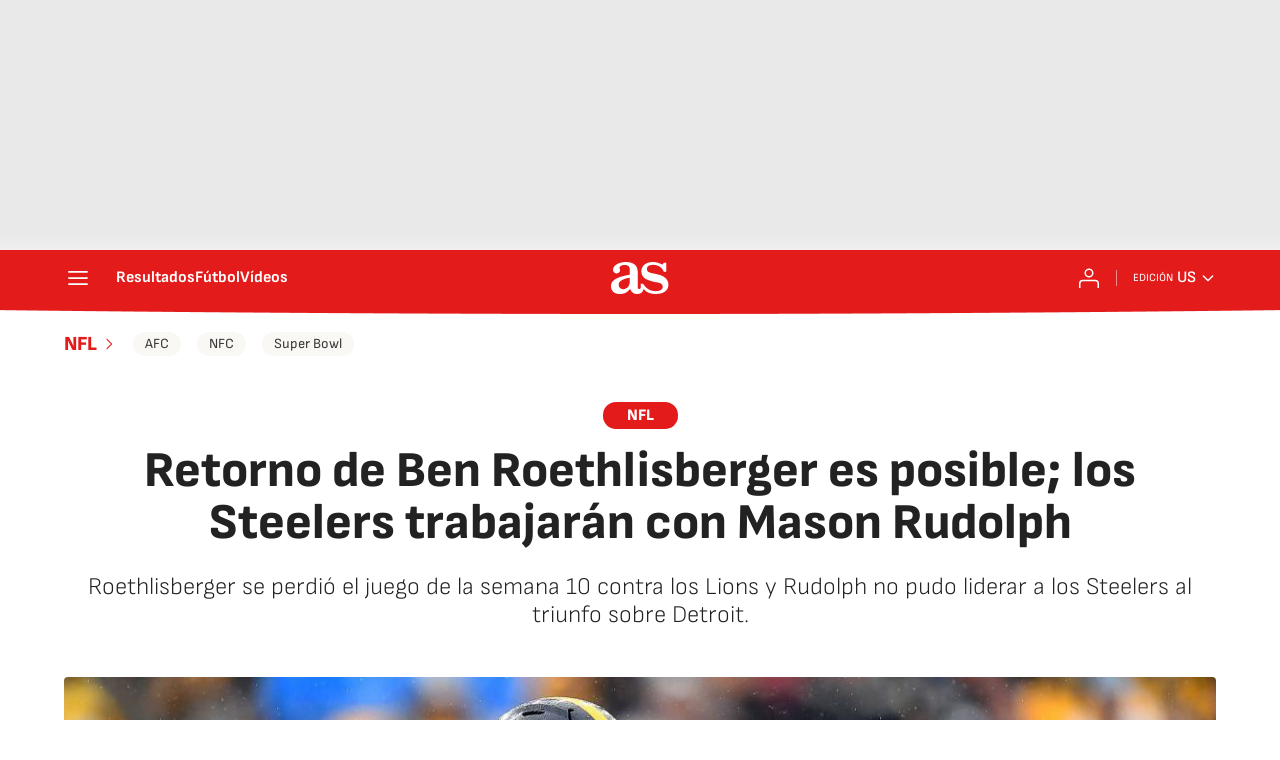

--- FILE ---
content_type: application/x-javascript;charset=utf-8
request_url: https://smetrics.as.com/id?d_visid_ver=5.4.0&d_fieldgroup=A&mcorgid=2387401053DB208C0A490D4C%40AdobeOrg&mid=43352246728967313933217433164191540537&ts=1769528225373
body_size: -36
content:
{"mid":"43352246728967313933217433164191540537"}